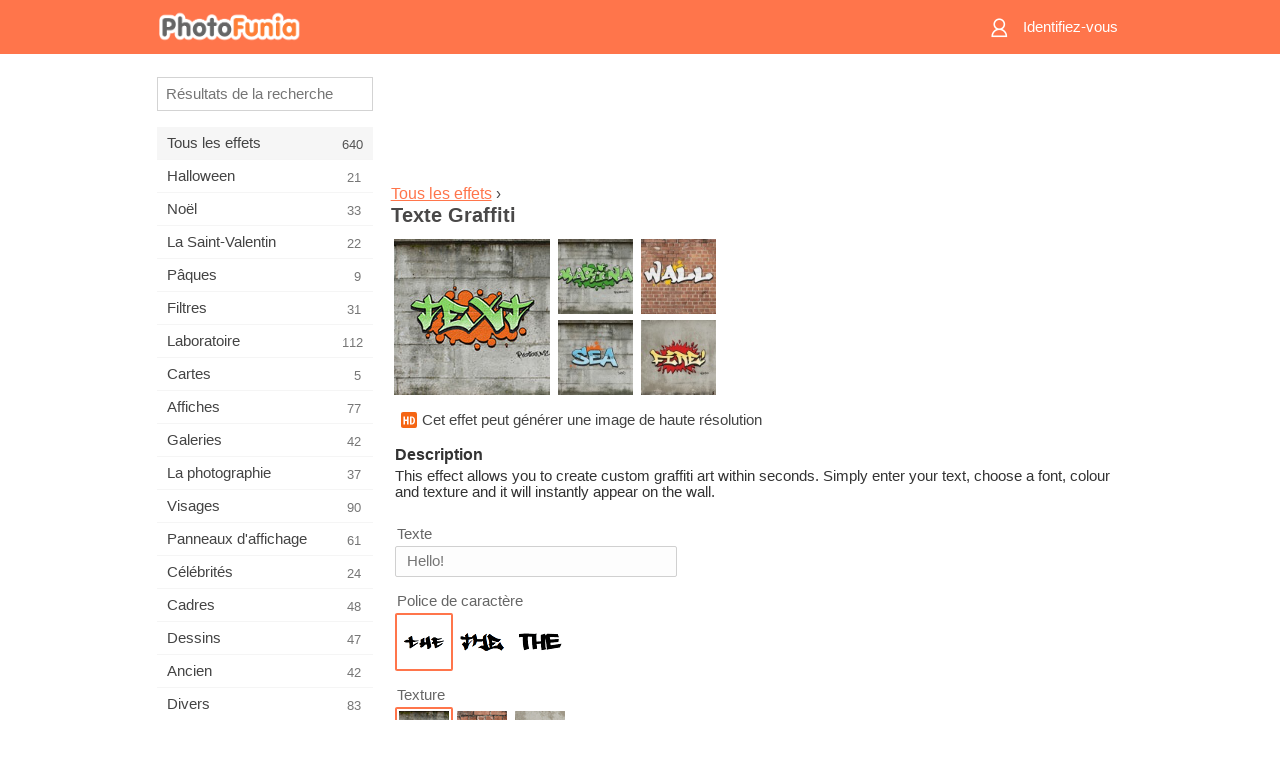

--- FILE ---
content_type: text/html; charset=UTF-8
request_url: https://m.photofunia.com/fr/effects/graffiti_text
body_size: 8296
content:
<!doctype html>
<html lang="fr" class="lang-fr ltr">

<head>
   <meta name="viewport" content="width=device-width, initial-scale=1.0, maximum-scale=1.0, user-scalable=no">
   <meta charset="UTF-8">

   <title>
  Texte Graffiti - PhotoFunia: Effets photo gratuits et éditeur de photos en ligne</title>

   <meta name="apple-mobile-web-app-capable" content="yes"/>
   <meta http-equiv="X-UA-Compatible" content="IE-edge,chrome=1"/>

   <link rel="canonical" href="https://photofunia.com/fr/effects/graffiti_text"/>

   <link rel="alternate" href="https://m.photofunia.com/effects/graffiti_text" hreflang="en" />         <link rel="alternate" href="https://m.photofunia.com/ru/effects/graffiti_text" hreflang="ru" />
                  <link rel="alternate" href="https://m.photofunia.com/es/effects/graffiti_text" hreflang="es" />
                  <link rel="alternate" href="https://m.photofunia.com/ar/effects/graffiti_text" hreflang="ar" />
                     <link rel="alternate" href="https://m.photofunia.com/hi/effects/graffiti_text" hreflang="hi" />
                  <link rel="alternate" href="https://m.photofunia.com/it/effects/graffiti_text" hreflang="it" />
                  <link rel="alternate" href="https://m.photofunia.com/de/effects/graffiti_text" hreflang="de" />
                  <link rel="alternate" href="https://m.photofunia.com/tr/effects/graffiti_text" hreflang="tr" />
                  <link rel="alternate" href="https://m.photofunia.com/cn/effects/graffiti_text" hreflang="zh-Hans" />
                  <link rel="alternate" href="https://m.photofunia.com/pt/effects/graffiti_text" hreflang="pt" />
                  <link rel="alternate" href="https://m.photofunia.com/jp/effects/graffiti_text" hreflang="ja" />
                  <link rel="alternate" href="https://m.photofunia.com/ko/effects/graffiti_text" hreflang="ko" />
                  <link rel="alternate" href="https://m.photofunia.com/id/effects/graffiti_text" hreflang="id" />
                  <link rel="alternate" href="https://m.photofunia.com/th/effects/graffiti_text" hreflang="th" />
                  <link rel="alternate" href="https://m.photofunia.com/pl/effects/graffiti_text" hreflang="pl" />
                  <link rel="alternate" href="https://m.photofunia.com/ua/effects/graffiti_text" hreflang="uk" />
                  
   <meta name="theme-color" content="#F67249">

   <link type="image/x-icon" href="https://cdn.photofunia.com/icons/favicon.ico" rel="icon">
   <link rel="shortcut icon" href="https://cdn.photofunia.com/icons/favicon.ico">

   <link rel="apple-touch-icon" sizes="57x57" href="https://cdn.photofunia.com/icons/apple-touch-icon-57x57.png">
   <link rel="apple-touch-icon" sizes="114x114" href="https://cdn.photofunia.com/icons/apple-touch-icon-114x114.png">
   <link rel="apple-touch-icon" sizes="72x72" href="https://cdn.photofunia.com/icons/apple-touch-icon-72x72.png">
   <link rel="apple-touch-icon" sizes="144x144" href="https://cdn.photofunia.com/icons/apple-touch-icon-144x144.png">
   <link rel="apple-touch-icon" sizes="60x60" href="https://cdn.photofunia.com/icons/apple-touch-icon-60x60.png">
   <link rel="apple-touch-icon" sizes="120x120" href="https://cdn.photofunia.com/icons/apple-touch-icon-120x120.png">
   <link rel="apple-touch-icon" sizes="76x76" href="https://cdn.photofunia.com/icons/apple-touch-icon-76x76.png">
   <link rel="apple-touch-icon" sizes="152x152" href="https://cdn.photofunia.com/icons/apple-touch-icon-152x152.png">
   <link rel="apple-touch-icon" sizes="180x180" href="https://cdn.photofunia.com/icons/apple-touch-icon-180x180.png">

   <link rel="icon" type="image/png" href="https://cdn.photofunia.com/icons/favicon-192x192.png" sizes="192x192">
   <link rel="icon" type="image/png" href="https://cdn.photofunia.com/icons/favicon-160x160.png" sizes="160x160">
   <link rel="icon" type="image/png" href="https://cdn.photofunia.com/icons/favicon-96x96.png" sizes="96x96">
   <link rel="icon" type="image/png" href="https://cdn.photofunia.com/icons/favicon-16x16.png" sizes="16x16">
   <link rel="icon" type="image/png" href="https://cdn.photofunia.com/icons/favicon-32x32.png" sizes="32x32">

   <meta name="msapplication-TileColor" content="#FC7D56">
   <meta name="msapplication-TileImage" content="https://cdn.photofunia.com/icons/mstile-144x144.png">
   <meta name="msapplication-config" content="https://cdn.photofunia.com/icons/browserconfig.xml">


   
                  
            
   <meta name="description" content="Dessinez des graffitis sur le mur" />
   <meta name="image" content="https://cdn.photofunia.com/effects/graffiti_text/icons/medium.jpg" />
   <meta name="keywords" content="mur, art, rue, texte, graffiti" />
   <meta name="author" content="" />
   <meta name="application-name" content="PhotoFunia" />
   <meta name="title" content="Texte Graffiti" />

   <!-- for Facebook -->
   <meta property="og:title" content="Texte Graffiti" />
   <meta property="og:type" content="article" />
   <meta property="og:image" content="https://cdn.photofunia.com/effects/graffiti_text/icons/medium.jpg" />
   <meta property="og:url" content="https://m.photofunia.com/fr/effects/graffiti_text" />
   <meta property="og:description" content="Dessinez des graffitis sur le mur" />

   <!-- for Twitter -->
   <meta name="twitter:card" content="summary" />
   <meta name="twitter:title" content="Texte Graffiti" />
   <meta name="twitter:description" content="Dessinez des graffitis sur le mur" />
   <meta name="twitter:image" content="https://cdn.photofunia.com/effects/graffiti_text/icons/medium.jpg" />

   <script type="application/ld+json">[
    {
        "@context": "http:\/\/schema.org",
        "@type": "ItemPage",
        "name": "Texte Graffiti",
        "text": "This effect allows you to create custom graffiti art within seconds. Simply enter your text, choose a font, colour and texture and it will instantly appear on the wall.",
        "description": "Dessinez des graffitis sur le mur",
        "keywords": "mur, art, rue, texte, graffiti",
        "isFamilyFriendly": true,
        "isAccessibleForFree": true,
        "inLanguage": "fr",
        "dateModified": "2020-05-05",
        "dateCreated": "2013-09-13",
        "image": [
            {
                "@type": "ImageObject",
                "width": 600,
                "height": 600,
                "name": "Effet photo Texte Graffiti",
                "url": "https:\/\/cdn.photofunia.com\/effects\/graffiti_text\/icons\/huge.jpg"
            },
            {
                "@type": "ImageObject",
                "width": 300,
                "height": 300,
                "name": "Effet photo Texte Graffiti",
                "url": "https:\/\/cdn.photofunia.com\/effects\/graffiti_text\/icons\/large.jpg"
            },
            {
                "@type": "ImageObject",
                "width": 250,
                "height": 250,
                "name": "Effet photo Texte Graffiti",
                "url": "https:\/\/cdn.photofunia.com\/effects\/graffiti_text\/icons\/medium.jpg"
            },
            {
                "@type": "ImageObject",
                "width": 156,
                "height": 156,
                "name": "Effet photo Texte Graffiti",
                "url": "https:\/\/cdn.photofunia.com\/effects\/graffiti_text\/icons\/regular.jpg"
            },
            {
                "@type": "ImageObject",
                "width": 78,
                "height": 78,
                "name": "Effet photo Texte Graffiti",
                "url": "https:\/\/cdn.photofunia.com\/effects\/graffiti_text\/icons\/small.jpg"
            }
        ],
        "workExample": [
            {
                "@type": "ImageObject",
                "width": 700,
                "height": 510,
                "name": "Effet photo Texte Graffiti",
                "url": "https:\/\/cdn.photofunia.com\/effects\/graffiti_text\/examples\/1vz95ww_o.jpg"
            },
            {
                "@type": "ImageObject",
                "width": 700,
                "height": 510,
                "name": "Effet photo Texte Graffiti",
                "url": "https:\/\/cdn.photofunia.com\/effects\/graffiti_text\/examples\/1at45ad_o.jpg"
            },
            {
                "@type": "ImageObject",
                "width": 700,
                "height": 510,
                "name": "Effet photo Texte Graffiti",
                "url": "https:\/\/cdn.photofunia.com\/effects\/graffiti_text\/examples\/2doai4_o.jpg"
            },
            {
                "@type": "ImageObject",
                "width": 700,
                "height": 510,
                "name": "Effet photo Texte Graffiti",
                "url": "https:\/\/cdn.photofunia.com\/effects\/graffiti_text\/examples\/1ow9cx8_o.jpg"
            }
        ]
    },
    {
        "@context": "http:\/\/schema.org",
        "@type": "WebSite",
        "name": "PhotoFunia",
        "url": "https:\/\/m.photofunia.com",
        "image": "https:\/\/cdn.photofunia.com\/icons\/favicon-192x192.png",
        "potentialAction": {
            "@type": "SearchAction",
            "target": "https:\/\/m.photofunia.com\/fr\/search?q={search_term_string}",
            "query-input": "required name=search_term_string"
        },
        "sameAs": [
            "https:\/\/www.facebook.com\/photofunia.en",
            "http:\/\/instagram.com\/photofunia_app",
            "https:\/\/twitter.com\/photofunia",
            "https:\/\/plus.google.com\/+photofunia",
            "http:\/\/vk.com\/photofunia"
        ]
    }
]</script>
   <link href="https://cdn.photofunia.com/mobile/build/build.309.css" type="text/css" rel="stylesheet">   </head>

<body ontouchstart="" >
   <div id="head" class="header">
      <div class="header-content">
         <div class="header-menu-cell -cell">
            <div class="header-menu-button -link">
               <span class="sprite-icon menu"></span>
            </div>
         </div>

         <a href="/fr/" class="header-logo -cell">
            <h1>PhotoFunia</h1>
         </a>

         <div class="header-profile -cell">
                           <a href="/fr/signin" class="header-profile-link -link">
                  <span class="header-profile-icon">
                     <span class="sprite-icon signin"></span>
                  </span>
                  <span class="header-profile-title">Identifiez-vous</span>
               </a>
                     </div>
      </div>
   </div>

   <div id="container">
      <div id="menu">
   <div class="menu-header">
      <div class="menu-header-button js-menu-toggle">
         <div class="sprite-icon close"></div>
      </div>
   </div>
   <div class="menu-container">
      <div class="menu-search">
         <form action="/fr/search">
            <input type="text" name="q" placeholder="Résultats de la recherche"
                    required=""/>
            <div class="font-icon search"></div>
         </form>
      </div>
      <div class="menu-list">
         <ul class="list-menu-container list-effects" itemscope itemtype="http://schema.org/SiteNavigationElement">
            
                           <li class="active">
                  <a href="/fr/categories/all_effects" itemprop="url" title="PhotoFunia est un site de retouche photo gratuit de premier plan regorgeant d'une immense bibliothèque d'effets d'éditeur d'image et de filtres photo. Modifier des photos avec l'éditeur de photos en ligne.">
                     <meta itemprop="description" content="PhotoFunia est un site de retouche photo gratuit de premier plan regorgeant d&#039;une immense bibliothèque d&#039;effets d&#039;éditeur d&#039;image et de filtres photo. Modifier des photos avec l&#039;éditeur de photos en ligne.">
                     <span itemprop="name">Tous les effets</span>

                     <span class="label-total">640</span>
                                       </a>
               </li>
                           <li >
                  <a href="/fr/categories/halloween" itemprop="url" title="Créez des images d'Halloween amusantes gratuitement en ligne en quelques secondes. Choisissez parmi une collection d'effets photo d'Halloween en ligne, y compris du texte et des images.">
                     <meta itemprop="description" content="Créez des images d&#039;Halloween amusantes gratuitement en ligne en quelques secondes. Choisissez parmi une collection d&#039;effets photo d&#039;Halloween en ligne, y compris du texte et des images.">
                     <span itemprop="name">Halloween</span>

                     <span class="label-total">21</span>
                                       </a>
               </li>
                           <li >
                  <a href="/fr/categories/christmas" itemprop="url" title="Créez gratuitement une carte photo de Noël et des cartes de bonne année à partir de modèles et d'effets existants avec notre outil en ligne. Les cartes de Noël et du Nouvel An se font facilement.">
                     <meta itemprop="description" content="Créez gratuitement une carte photo de Noël et des cartes de bonne année à partir de modèles et d&#039;effets existants avec notre outil en ligne. Les cartes de Noël et du Nouvel An se font facilement.">
                     <span itemprop="name">Noël</span>

                     <span class="label-total">33</span>
                                       </a>
               </li>
                           <li >
                  <a href="/fr/categories/valentines_day" itemprop="url" title="Créez gratuitement des cartes postales et des cadres photo de la Saint-Valentin avec des effets photo de la Saint-Valentin en ligne avec notre éditeur romantique à partager avec votre bien-aimé.">
                     <meta itemprop="description" content="Créez gratuitement des cartes postales et des cadres photo de la Saint-Valentin avec des effets photo de la Saint-Valentin en ligne avec notre éditeur romantique à partager avec votre bien-aimé.">
                     <span itemprop="name">La Saint-Valentin</span>

                     <span class="label-total">22</span>
                                       </a>
               </li>
                           <li >
                  <a href="/fr/categories/easter" itemprop="url" title="">
                     <meta itemprop="description" content="">
                     <span itemprop="name">Pâques</span>

                     <span class="label-total">9</span>
                                       </a>
               </li>
                           <li >
                  <a href="/fr/categories/filters" itemprop="url" title="La catégorie filtres propose un éditeur de filtres photo en ligne gratuit pour créer sans effort des collages d'images uniques et professionnels à partager avec vos amis et votre famille.">
                     <meta itemprop="description" content="La catégorie filtres propose un éditeur de filtres photo en ligne gratuit pour créer sans effort des collages d&#039;images uniques et professionnels à partager avec vos amis et votre famille.">
                     <span itemprop="name">Filtres</span>

                     <span class="label-total">31</span>
                                       </a>
               </li>
                           <li >
                  <a href="/fr/categories/lab" itemprop="url" title="La catégorie laboratoire est l'endroit où de nombreuses expériences de retouche photo amusantes ont lieu en ligne. Appliquez des effets d'image professionnels avec notre éditeur d'images drôle gratuit.">
                     <meta itemprop="description" content="La catégorie laboratoire est l&#039;endroit où de nombreuses expériences de retouche photo amusantes ont lieu en ligne. Appliquez des effets d&#039;image professionnels avec notre éditeur d&#039;images drôle gratuit.">
                     <span itemprop="name">Laboratoire</span>

                     <span class="label-total">112</span>
                                       </a>
               </li>
                           <li >
                  <a href="/fr/categories/cards" itemprop="url" title="Concevez des cartes de voeux photo personnalisées et personnalisées gratuites à l'aide de notre outil en ligne. Ces vacances font une carte en ligne à partager avec vos amis et votre famille.">
                     <meta itemprop="description" content="Concevez des cartes de voeux photo personnalisées et personnalisées gratuites à l&#039;aide de notre outil en ligne. Ces vacances font une carte en ligne à partager avec vos amis et votre famille.">
                     <span itemprop="name">Cartes</span>

                     <span class="label-total">5</span>
                                       </a>
               </li>
                           <li >
                  <a href="/fr/categories/posters" itemprop="url" title="Créez une affiche photo à partir d'une photo simplement en téléchargeant votre photo et en choisissant l'affiche. Créer une affiche ne pourrait pas être plus simple avec notre éditeur gratuit en ligne.">
                     <meta itemprop="description" content="Créez une affiche photo à partir d&#039;une photo simplement en téléchargeant votre photo et en choisissant l&#039;affiche. Créer une affiche ne pourrait pas être plus simple avec notre éditeur gratuit en ligne.">
                     <span itemprop="name">Affiches</span>

                     <span class="label-total">77</span>
                                       </a>
               </li>
                           <li >
                  <a href="/fr/categories/galleries" itemprop="url" title="Créez gratuitement un chef-d'œuvre à partir d'affiches murales avec l'éditeur de photos en ligne. Utilisez notre photo en ligne pour créer des affiches et créez vos œuvres d'art dans le cadre d'une exposition.">
                     <meta itemprop="description" content="Créez gratuitement un chef-d&#039;œuvre à partir d&#039;affiches murales avec l&#039;éditeur de photos en ligne. Utilisez notre photo en ligne pour créer des affiches et créez vos œuvres d&#039;art dans le cadre d&#039;une exposition.">
                     <span itemprop="name">Galeries</span>

                     <span class="label-total">42</span>
                                       </a>
               </li>
                           <li >
                  <a href="/fr/categories/photography" itemprop="url" title="Ajoutez à votre collection d'albums familiaux votre propre montage photo en ligne et éditez votre photo aujourd'hui en ajoutant un ou deux effets à votre montage photo gratuit.">
                     <meta itemprop="description" content="Ajoutez à votre collection d&#039;albums familiaux votre propre montage photo en ligne et éditez votre photo aujourd&#039;hui en ajoutant un ou deux effets à votre montage photo gratuit.">
                     <span itemprop="name">La photographie</span>

                     <span class="label-total">37</span>
                                       </a>
               </li>
                           <li >
                  <a href="/fr/categories/faces" itemprop="url" title="Créez une photo amusante en utilisant un effet de visage en ligne avec notre éditeur gratuit en quelques secondes. Maintenant, vous pouvez mettre votre photo drôle et la partager avec vos amis.">
                     <meta itemprop="description" content="Créez une photo amusante en utilisant un effet de visage en ligne avec notre éditeur gratuit en quelques secondes. Maintenant, vous pouvez mettre votre photo drôle et la partager avec vos amis.">
                     <span itemprop="name">Visages</span>

                     <span class="label-total">90</span>
                                       </a>
               </li>
                           <li >
                  <a href="/fr/categories/billboards" itemprop="url" title="Utilisez l'éditeur de photos de panneaux d'affichage et mettez votre photo sur un panneau d'affichage gratuit en ligne. Choisissez votre effet de panneau d'affichage et en quelques secondes votre image sera là-dessus.">
                     <meta itemprop="description" content="Utilisez l&#039;éditeur de photos de panneaux d&#039;affichage et mettez votre photo sur un panneau d&#039;affichage gratuit en ligne. Choisissez votre effet de panneau d&#039;affichage et en quelques secondes votre image sera là-dessus.">
                     <span itemprop="name">Panneaux d'affichage</span>

                     <span class="label-total">61</span>
                                       </a>
               </li>
                           <li >
                  <a href="/fr/categories/celebrities" itemprop="url" title="Obtenez un avant-goût des projecteurs en éditant une photo avec une célébrité avec un outil en ligne gratuit. Modifiez la photo avec une célébrité et devenez célèbre en la partageant avec tout le monde!">
                     <meta itemprop="description" content="Obtenez un avant-goût des projecteurs en éditant une photo avec une célébrité avec un outil en ligne gratuit. Modifiez la photo avec une célébrité et devenez célèbre en la partageant avec tout le monde!">
                     <span itemprop="name">Célébrités</span>

                     <span class="label-total">24</span>
                                       </a>
               </li>
                           <li >
                  <a href="/fr/categories/frames" itemprop="url" title="Utilisez notre éditeur de cadres photo pour créer des cadres personnalisés pour vos photos. Modifiez des photos en ligne avec l'outil gratuit de cadres photo et commencez à cadrer vos photos.">
                     <meta itemprop="description" content="Utilisez notre éditeur de cadres photo pour créer des cadres personnalisés pour vos photos. Modifiez des photos en ligne avec l&#039;outil gratuit de cadres photo et commencez à cadrer vos photos.">
                     <span itemprop="name">Cadres</span>

                     <span class="label-total">48</span>
                                       </a>
               </li>
                           <li >
                  <a href="/fr/categories/drawings" itemprop="url" title="Transformez l'image en dessin avec notre éditeur d'images en ligne gratuit. Dans la catégorie Dessins, vous pouvez convertir votre photo en art en appliquant l'effet de votre choix.">
                     <meta itemprop="description" content="Transformez l&#039;image en dessin avec notre éditeur d&#039;images en ligne gratuit. Dans la catégorie Dessins, vous pouvez convertir votre photo en art en appliquant l&#039;effet de votre choix.">
                     <span itemprop="name">Dessins</span>

                     <span class="label-total">47</span>
                                       </a>
               </li>
                           <li >
                  <a href="/fr/categories/vintage" itemprop="url" title="Essayez la photographie vintage avec l'éditeur de photos vintage en ligne gratuit. Créez de vieilles cartes, appliquez un filtre rétro ou des cadres photo vintage aux images.">
                     <meta itemprop="description" content="Essayez la photographie vintage avec l&#039;éditeur de photos vintage en ligne gratuit. Créez de vieilles cartes, appliquez un filtre rétro ou des cadres photo vintage aux images.">
                     <span itemprop="name">Ancien</span>

                     <span class="label-total">42</span>
                                       </a>
               </li>
                           <li >
                  <a href="/fr/categories/misc" itemprop="url" title="Sélectionnez l'un des divers effets photo de la catégorie Divers et créez une image amusante unique. Choisissez parmi de nombreux filtres photo divers de l'éditeur en ligne gratuit.">
                     <meta itemprop="description" content="Sélectionnez l&#039;un des divers effets photo de la catégorie Divers et créez une image amusante unique. Choisissez parmi de nombreux filtres photo divers de l&#039;éditeur en ligne gratuit.">
                     <span itemprop="name">Divers</span>

                     <span class="label-total">83</span>
                                       </a>
               </li>
                           <li >
                  <a href="/fr/categories/magazines" itemprop="url" title="Utilisez notre éditeur de couverture de magazine en ligne gratuit pour créer des couvertures de magazine personnalisées afin d'adorer les pages de couverture des magazines sur papier glacé les plus célèbres au monde.">
                     <meta itemprop="description" content="Utilisez notre éditeur de couverture de magazine en ligne gratuit pour créer des couvertures de magazine personnalisées afin d&#039;adorer les pages de couverture des magazines sur papier glacé les plus célèbres au monde.">
                     <span itemprop="name">Les magazines</span>

                     <span class="label-total">18</span>
                                       </a>
               </li>
                           <li >
                  <a href="/fr/categories/professions" itemprop="url" title="Téléchargez votre photo et appliquez des effets photo amusants pour changer votre profession gratuitement en ligne en quelques clics, en utilisant les effets de notre éditeur de photos de professions.">
                     <meta itemprop="description" content="Téléchargez votre photo et appliquez des effets photo amusants pour changer votre profession gratuitement en ligne en quelques clics, en utilisant les effets de notre éditeur de photos de professions.">
                     <span itemprop="name">Les professions</span>

                     <span class="label-total">25</span>
                                       </a>
               </li>
                           <li >
                  <a href="/fr/categories/movies" itemprop="url" title="L'outil en ligne gratuit propose une retouche photo avec des acteurs pour des photos de votre choix sur le thème du film. Créez des images avec l'effet d'acteurs d'Hollywood ou de Bollywood.">
                     <meta itemprop="description" content="L&#039;outil en ligne gratuit propose une retouche photo avec des acteurs pour des photos de votre choix sur le thème du film. Créez des images avec l&#039;effet d&#039;acteurs d&#039;Hollywood ou de Bollywood.">
                     <span itemprop="name">Films</span>

                     <span class="label-total">20</span>
                                       </a>
               </li>
                           <li >
                  <a href="/fr/categories/tv" itemprop="url" title="Utilisez notre outil d'effet photo en ligne gratuit pour créer une image TV avec vous dessus. Modifiez votre propre image pour qu'elle apparaisse dans une émission de télévision de l'autre côté du téléviseur.">
                     <meta itemprop="description" content="Utilisez notre outil d&#039;effet photo en ligne gratuit pour créer une image TV avec vous dessus. Modifiez votre propre image pour qu&#039;elle apparaisse dans une émission de télévision de l&#039;autre côté du téléviseur.">
                     <span itemprop="name">La télé</span>

                     <span class="label-total">9</span>
                                       </a>
               </li>
                           <li >
                  <a href="/fr/categories/books" itemprop="url" title="Créez votre propre couverture de livre avec votre photo dessus, en ligne en utilisant notre éditeur de photos gratuit. Téléchargez simplement votre photo et choisissez un effet photo de livre à appliquer.">
                     <meta itemprop="description" content="Créez votre propre couverture de livre avec votre photo dessus, en ligne en utilisant notre éditeur de photos gratuit. Téléchargez simplement votre photo et choisissez un effet photo de livre à appliquer.">
                     <span itemprop="name">Livres</span>

                     <span class="label-total">15</span>
                                       </a>
               </li>
                     </ul>
      </div>
   </div>
</div>

      <div id="content">
         
   <div class="content-container" id="effect">
   <div class="advert-container adsense effect-top"><ins class="adsbygoogle advert"
         data-ad-client="ca-pub-5896353906608024"
         data-ad-slot="5949562512"></ins>
         <script>(adsbygoogle = window.adsbygoogle || []).push({});</script></div>
   
   <div class="breadcrumb-container">
      <div class="breadcrumb-subheader">
         <a href="/fr/categories/all_effects">
            Tous les effets</a> ›
      </div>
      <div class="breadcrumb-header">
         <h2 itemprop="name">Texte Graffiti</h2>
               </div>
   </div>

   <div class="images-container">
      <div class="image-preview">
         <a href="/fr/categories/all_effects/graffiti_text/examples"><!--
          --><img src="https://cdn.photofunia.com/effects/graffiti_text/icons/regular.jpg" title="Texte Graffiti" itemprop="contentUrl"><!--
      --></a>
      </div>
      <div class="images-example-container">
         <!--
            --><div class="image-example "><!--
               --><a href="/fr/categories/all_effects/graffiti_text/examples#1"><!--
                  --><img src="https://cdn.photofunia.com/effects/graffiti_text/examples/1vz95ww_r.jpg"><!--
               --></a><!--
            --></div><!--
         --><!--
            --><div class="image-example "><!--
               --><a href="/fr/categories/all_effects/graffiti_text/examples#2"><!--
                  --><img src="https://cdn.photofunia.com/effects/graffiti_text/examples/1at45ad_r.jpg"><!--
               --></a><!--
            --></div><!--
         --><!--
            --><div class="image-example "><!--
               --><a href="/fr/categories/all_effects/graffiti_text/examples#3"><!--
                  --><img src="https://cdn.photofunia.com/effects/graffiti_text/examples/2doai4_r.jpg"><!--
               --></a><!--
            --></div><!--
         --><!--
            --><div class="image-example last"><!--
               --><a href="/fr/categories/all_effects/graffiti_text/examples#4"><!--
                  --><img src="https://cdn.photofunia.com/effects/graffiti_text/examples/1ow9cx8_r.jpg"><!--
               --></a><!--
            --></div><!--
         -->      </div>
   </div>

         <div class="labels-collection">
                     <div class="label-container">
               <span class="label hd"></span>
               <span class="desc">Cet effet peut générer une image de haute résolution</span>
            </div>
               </div>
   
         <h3>Description</h3>
      <div class="description-container">
         <div class="description" itemprop="description">
            This effect allows you to create custom graffiti art within seconds. Simply enter your text, choose a font, colour and texture and it will instantly appear on the wall.         </div>
         <div class="description-more">
            <div class="description-more-shadow"></div>
            <span class="description-more-button">Lire la suite »</span>
         </div>
      </div>
   
   <div class="divider"></div>

   <form class="effect-form js-effect-form"
         action="/fr/categories/all_effects/graffiti_text?server=1"
         enctype="multipart/form-data" method="POST">
      
                     <div class="field text-field">
                                 <h4>Texte</h4>
               
               <input type="text" name="text"
                   maxlength="14"                       
                      placeholder="Hello!"/>
            </div>


               
                     <div class="field imagelist-field">
                                 <h4>Police de caractère</h4>
               
               <div class="imagelist-collection">

                  <!-- hidden input for imagelist field value-->
                  <input type="hidden" name="font" value="whoa">

                  <!--
                     --><div class="image active"
                          data-value="whoa"><!--
                        --><img src="https://cdn.photofunia.com/effects/graffiti_text/resources/bzh6e8.png"><!--
                     --></div><!--
                  --><!--
                     --><div class="image "
                          data-value="Searfont"><!--
                        --><img src="https://cdn.photofunia.com/effects/graffiti_text/resources/telk2j.png"><!--
                     --></div><!--
                  --><!--
                     --><div class="image "
                          data-value="phillysansps"><!--
                        --><img src="https://cdn.photofunia.com/effects/graffiti_text/resources/h30p3w.png"><!--
                     --></div><!--
                  -->
               </div>
            </div>


               
                     <div class="field imagelist-field">
                                 <h4>Texture</h4>
               
               <div class="imagelist-collection">

                  <!-- hidden input for imagelist field value-->
                  <input type="hidden" name="texture" value="1">

                  <!--
                     --><div class="image active"
                          data-value="1"><!--
                        --><img src="https://cdn.photofunia.com/effects/graffiti_text/resources/v0rvyi.png"><!--
                     --></div><!--
                  --><!--
                     --><div class="image "
                          data-value="2"><!--
                        --><img src="https://cdn.photofunia.com/effects/graffiti_text/resources/bs8aec.png"><!--
                     --></div><!--
                  --><!--
                     --><div class="image "
                          data-value="3"><!--
                        --><img src="https://cdn.photofunia.com/effects/graffiti_text/resources/13rmfu3.png"><!--
                     --></div><!--
                  -->
               </div>
            </div>


               
                     <div class="field imagelist-field">
                                 <h4>Couleur du texte</h4>
               
               <div class="imagelist-collection">

                  <!-- hidden input for imagelist field value-->
                  <input type="hidden" name="textcolour" value="85d860">

                  <!--
                     --><div class="image "
                          data-value="eeeeee"><!--
                        --><img src="https://cdn.photofunia.com/effects/graffiti_text/resources/1keh3jw.png"><!--
                     --></div><!--
                  --><!--
                     --><div class="image "
                          data-value="ffe26d"><!--
                        --><img src="https://cdn.photofunia.com/effects/graffiti_text/resources/6oaq8f.png"><!--
                     --></div><!--
                  --><!--
                     --><div class="image active"
                          data-value="85d860"><!--
                        --><img src="https://cdn.photofunia.com/effects/graffiti_text/resources/j6n8k3.png"><!--
                     --></div><!--
                  --><!--
                     --><div class="image "
                          data-value="69c8eb"><!--
                        --><img src="https://cdn.photofunia.com/effects/graffiti_text/resources/1bevz8z.png"><!--
                     --></div><!--
                  --><!--
                     --><div class="image "
                          data-value="feb6e0"><!--
                        --><img src="https://cdn.photofunia.com/effects/graffiti_text/resources/10bn4i.png"><!--
                     --></div><!--
                  -->
               </div>
            </div>


               
                     <div class="field imagelist-field">
                                 <h4>Ornement de texte</h4>
               
               <div class="imagelist-collection">

                  <!-- hidden input for imagelist field value-->
                  <input type="hidden" name="text_ornament" value="gradient">

                  <!--
                     --><div class="image "
                          data-value="none"><!--
                        --><img src="https://cdn.photofunia.com/effects/graffiti_text/resources/1ifmstm.png"><!--
                     --></div><!--
                  --><!--
                     --><div class="image "
                          data-value="clouds"><!--
                        --><img src="https://cdn.photofunia.com/effects/graffiti_text/resources/1xw8vh3.png"><!--
                     --></div><!--
                  --><!--
                     --><div class="image "
                          data-value="flowers"><!--
                        --><img src="https://cdn.photofunia.com/effects/graffiti_text/resources/1jxx1ao.png"><!--
                     --></div><!--
                  --><!--
                     --><div class="image active"
                          data-value="gradient"><!--
                        --><img src="https://cdn.photofunia.com/effects/graffiti_text/resources/1jzanet.png"><!--
                     --></div><!--
                  -->
               </div>
            </div>


               
                     <div class="field imagelist-field">
                                 <h4>Contexte</h4>
               
               <div class="imagelist-collection">

                  <!-- hidden input for imagelist field value-->
                  <input type="hidden" name="bcg" value="cloud">

                  <!--
                     --><div class="image "
                          data-value="none"><!--
                        --><img src="https://cdn.photofunia.com/effects/graffiti_text/resources/1ifmstm.png"><!--
                     --></div><!--
                  --><!--
                     --><div class="image active"
                          data-value="cloud"><!--
                        --><img src="https://cdn.photofunia.com/effects/graffiti_text/resources/1h3u6d8.png"><!--
                     --></div><!--
                  --><!--
                     --><div class="image "
                          data-value="splash"><!--
                        --><img src="https://cdn.photofunia.com/effects/graffiti_text/resources/13vswg6.png"><!--
                     --></div><!--
                  --><!--
                     --><div class="image "
                          data-value="burst"><!--
                        --><img src="https://cdn.photofunia.com/effects/graffiti_text/resources/1k7bdbn.png"><!--
                     --></div><!--
                  -->
               </div>
            </div>


               
                     <div class="field imagelist-field">
                                 <h4>La couleur de fond</h4>
               
               <div class="imagelist-collection">

                  <!-- hidden input for imagelist field value-->
                  <input type="hidden" name="bcg_colour" value="ec6416">

                  <!--
                     --><div class="image "
                          data-value="f9c40b"><!--
                        --><img src="https://cdn.photofunia.com/effects/graffiti_text/resources/3gt6lh.png"><!--
                     --></div><!--
                  --><!--
                     --><div class="image "
                          data-value="369a25"><!--
                        --><img src="https://cdn.photofunia.com/effects/graffiti_text/resources/15i1wtr.png"><!--
                     --></div><!--
                  --><!--
                     --><div class="image "
                          data-value="2356cb"><!--
                        --><img src="https://cdn.photofunia.com/effects/graffiti_text/resources/1rvbtwb.png"><!--
                     --></div><!--
                  --><!--
                     --><div class="image "
                          data-value="a227ca"><!--
                        --><img src="https://cdn.photofunia.com/effects/graffiti_text/resources/9nxhrt.png"><!--
                     --></div><!--
                  --><!--
                     --><div class="image "
                          data-value="d92020"><!--
                        --><img src="https://cdn.photofunia.com/effects/graffiti_text/resources/1kg03w.png"><!--
                     --></div><!--
                  --><!--
                     --><div class="image active"
                          data-value="ec6416"><!--
                        --><img src="https://cdn.photofunia.com/effects/graffiti_text/resources/1bw058x.png"><!--
                     --></div><!--
                  --><!--
                     --><div class="image "
                          data-value="222222"><!--
                        --><img src="https://cdn.photofunia.com/effects/graffiti_text/resources/1o9yzdn.png"><!--
                     --></div><!--
                  -->
               </div>
            </div>


               
                     <div class="field text-field">
                                 <h4>Signature</h4>
               
               <input type="text" name="signature"
                   maxlength="15"                       
                      placeholder="PhotoFunia"/>
            </div>


               
      <div class="button-container">
         <button class="button button-submit"
                 data-init-text="GO"
                 data-load-text="Une seconde...">GO</button>
      </div>
   </form>

   <div class="advert-container adsense effect-bottom"><ins class="adsbygoogle advert"
         data-ad-client="ca-pub-5896353906608024"
         data-ad-slot="4214814911"></ins>
         <script>(adsbygoogle = window.adsbygoogle || []).push({});</script></div>
   <h3>Partager l'effet</h3>
   <div class="sharing-container">
      <div class="social-icons">
                                    <a data-network="facebook">
                  <img src="https://cdn.photofunia.com/mobile/images/socials/facebook.png">
               </a>
                           <a data-network="twitter">
                  <img src="https://cdn.photofunia.com/mobile/images/socials/twitter.png">
               </a>
                           <a data-network="vk">
                  <img src="https://cdn.photofunia.com/mobile/images/socials/vk.png">
               </a>
                           <a data-network="pinterest">
                  <img src="https://cdn.photofunia.com/mobile/images/socials/pinterest.png">
               </a>
                           </div>
   </div>

         <h3>Vous aimerez peut-être aussi</h3>

      <ul class="effects-list">
         

   
   
   <li>
               <a class="effect " itemscope itemtype="http://schema.org/ItemPage" itemprop="url" title="Effet Peinture murale noir et blanc" href="/fr/categories/all_effects/black-and-white-mural">
               <img src="https://cdn.photofunia.com/effects/black-and-white-mural/icons/small.jpg" alt="Peinture murale noir et blanc">

   <meta itemprop="image" content="https://cdn.photofunia.com/effects/black-and-white-mural/icons/small.jpg" />
   <meta itemprop="inLanguage" content="fr" />

   <span class="effect-link">
      <span class="name" itemprop="name">
         Peinture murale noir et blanc      </span>

      <span class="description" itemprop="description">Transformez votre photo en graffiti noir et blanc</span>
   </span>
         </a>

         </li>
   
   
   <li>
               <a class="effect " itemscope itemtype="http://schema.org/ItemPage" itemprop="url" title="Effet Mur jaune" href="/fr/categories/all_effects/yellow_wall">
               <img src="https://cdn.photofunia.com/effects/yellow_wall/icons/small.jpg" alt="Mur jaune">

   <meta itemprop="image" content="https://cdn.photofunia.com/effects/yellow_wall/icons/small.jpg" />
   <meta itemprop="inLanguage" content="fr" />

   <span class="effect-link">
      <span class="name" itemprop="name">
         Mur jaune      </span>

      <span class="description" itemprop="description">Votre photo en graffiti</span>
   </span>
         </a>

         </li>
   
   
   <li>
               <a class="effect " itemscope itemtype="http://schema.org/ItemPage" itemprop="url" title="Effet Cercle de graffiti sur le mur" href="/fr/categories/all_effects/graffiti-circle-on-the-wall">
               <img src="https://cdn.photofunia.com/effects/graffiti-circle-on-the-wall/icons/small.jpg" alt="Cercle de graffiti sur le mur">

   <meta itemprop="image" content="https://cdn.photofunia.com/effects/graffiti-circle-on-the-wall/icons/small.jpg" />
   <meta itemprop="inLanguage" content="fr" />

   <span class="effect-link">
      <span class="name" itemprop="name">
         Cercle de graffiti sur le mur      </span>

      <span class="description" itemprop="description">Ajoutez votre photo à une toile ronde sur graffiti pour une ambiance urbaine créative</span>
   </span>
         </a>

         </li>
   
   
   <li>
               <a class="effect " itemscope itemtype="http://schema.org/ItemPage" itemprop="url" title="Effet L'art sur le mur de briques" href="/fr/categories/all_effects/art-on-the-brick-wall">
               <img src="https://cdn.photofunia.com/effects/art-on-the-brick-wall/icons/small.jpg" alt="L'art sur le mur de briques">

   <meta itemprop="image" content="https://cdn.photofunia.com/effects/art-on-the-brick-wall/icons/small.jpg" />
   <meta itemprop="inLanguage" content="fr" />

   <span class="effect-link">
      <span class="name" itemprop="name">
         L'art sur le mur de briques      </span>

      <span class="description" itemprop="description">Transformez votre image en art de rue sur un mur de briques</span>
   </span>
         </a>

         </li>
   
   
   <li>
               <a class="effect " itemscope itemtype="http://schema.org/ItemPage" itemprop="url" title="Effet Papier peint" href="/fr/categories/all_effects/wall-mural">
               <img src="https://cdn.photofunia.com/effects/wall-mural/icons/small.jpg" alt="Papier peint">

   <meta itemprop="image" content="https://cdn.photofunia.com/effects/wall-mural/icons/small.jpg" />
   <meta itemprop="inLanguage" content="fr" />

   <span class="effect-link">
      <span class="name" itemprop="name">
         Papier peint      </span>

      <span class="description" itemprop="description">Décorez un mur de bâtiment avec votre propre peinture murale personnalisée</span>
   </span>
         </a>

         </li>
   
   
   <li>
               <a class="effect " itemscope itemtype="http://schema.org/ItemPage" itemprop="url" title="Effet Mur d'affiches" href="/fr/categories/all_effects/poster-wall">
               <img src="https://cdn.photofunia.com/effects/poster-wall/icons/small.jpg" alt="Mur d'affiches">

   <meta itemprop="image" content="https://cdn.photofunia.com/effects/poster-wall/icons/small.jpg" />
   <meta itemprop="inLanguage" content="fr" />

   <span class="effect-link">
      <span class="name" itemprop="name">
         Mur d'affiches      </span>

      <span class="description" itemprop="description">Demandez à un artiste de rue de peindre deux affiches de votre choix sur un mur d'affiches</span>
   </span>
         </a>

         </li>
   
                        <li>
            <a class="effect effect-native-advert">
               <ins class="adsbygoogle advert"
           data-ad-format="fluid"
           data-ad-layout-key="-ho-4+1c-6a+9s"
           data-ad-client="ca-pub-5896353906608024"
           data-ad-slot="8620985738"></ins>
      <script>(adsbygoogle = window.adsbygoogle || []).push({});</script>            </a>
         </li>
         
   <li>
               <a class="effect " itemscope itemtype="http://schema.org/ItemPage" itemprop="url" title="Effet Pisa Street" href="/fr/categories/all_effects/pisa_street">
               <img src="https://cdn.photofunia.com/effects/pisa_street/icons/small.jpg" alt="Pisa Street">

   <meta itemprop="image" content="https://cdn.photofunia.com/effects/pisa_street/icons/small.jpg" />
   <meta itemprop="inLanguage" content="fr" />

   <span class="effect-link">
      <span class="name" itemprop="name">
         Pisa Street      </span>

      <span class="description" itemprop="description">Votre photo dans les rues de Pise</span>
   </span>
         </a>

         </li>
   
   
   <li>
               <a class="effect " itemscope itemtype="http://schema.org/ItemPage" itemprop="url" title="Effet Mur rouge" href="/fr/categories/all_effects/red-wall">
               <img src="https://cdn.photofunia.com/effects/red-wall/icons/small.jpg" alt="Mur rouge">

   <meta itemprop="image" content="https://cdn.photofunia.com/effects/red-wall/icons/small.jpg" />
   <meta itemprop="inLanguage" content="fr" />

   <span class="effect-link">
      <span class="name" itemprop="name">
         Mur rouge      </span>

      <span class="description" itemprop="description">Créez une peinture à partir de votre photo sur un mur rouge d'une maison</span>
   </span>
         </a>

         </li>
      </ul>
   </div>

         <div id="footer" class="clear">
   <ul class="links">
            <li><a href="/fr/apps">Applications</a></li>
      <li><a href="/fr/about">À propos</a></li>
      <li><a href="/fr/help">Aide</a></li>
      <li><a href="/fr/contact">Contacts</a></li>
      <li><a href="/fr/terms">Conditions d'utilisation</a></li>
      <li><a href="/fr/privacy">Politique de confidentialité</a></li>
      <li><a href="//photofunia.com/fr/effects/graffiti_text?redirect=false">Version du bureau</a></li>
   </ul>

   <div class="floor clear">
      <div class="copyright">
         Capsule Digital &copy; 2026      </div>

      <form class="languages">
         <select id="languages">
                                             <option value="/effects/graffiti_text"
                          >English</option>
                                                            <option value="/ru/effects/graffiti_text"
                          >Русский</option>
                                                            <option value="/es/effects/graffiti_text"
                          >Español</option>
                                                            <option value="/ar/effects/graffiti_text"
                          >اللغة العربية</option>
                                                            <option value="/fr/effects/graffiti_text"
                          selected>Français</option>
                                                            <option value="/hi/effects/graffiti_text"
                          >हिंदी</option>
                                                            <option value="/it/effects/graffiti_text"
                          >Italiano</option>
                                                            <option value="/de/effects/graffiti_text"
                          >Deutsch</option>
                                                            <option value="/tr/effects/graffiti_text"
                          >Türkçe</option>
                                                            <option value="/cn/effects/graffiti_text"
                          >中文(简体)</option>
                                                            <option value="/pt/effects/graffiti_text"
                          >Português</option>
                                                            <option value="/jp/effects/graffiti_text"
                          >日本語</option>
                                                            <option value="/ko/effects/graffiti_text"
                          >한국어</option>
                                                            <option value="/id/effects/graffiti_text"
                          >Bahasa Indonesia</option>
                                                            <option value="/th/effects/graffiti_text"
                          >ภาษาไทย</option>
                                                            <option value="/pl/effects/graffiti_text"
                          >Polski</option>
                                                            <option value="/ua/effects/graffiti_text"
                          >Українська</option>
                                    </select>
      </form>

   </div>
</div>
      </div>
   </div>

   <div id="cookie-accept">
   <div class="buttons">
      <button class="button" id="got-it">Je l&#39;ai!</button>
   </div>
   <div class="info">
      Ce site Web utilise des cookies pour vous garantir la meilleure expérience sur notre site Web. <a href="/fr/privacy#cookies" target="_blank">Plus d&#39;informations</a>
   </div>
</div>
   <script>
   var DOMAIN_SITE = "photofunia.com";
   var DOMAIN_MOBILE = "m.photofunia.com";
   var DOMAIN_BASIC = "basic.photofunia.com";
</script>

<script src="https://cdn.photofunia.com/mobile/build/build.309.js"></script>
<script>
   (function(i,s,o,g,r,a,m){i['GoogleAnalyticsObject']=r;i[r]=i[r]||function(){
      (i[r].q=i[r].q||[]).push(arguments)},i[r].l=1*new Date();a=s.createElement(o),
      m=s.getElementsByTagName(o)[0];a.async=1;a.src=g;m.parentNode.insertBefore(a,m)
   })(window,document,'script','//www.google-analytics.com/analytics.js','ga');

   ga('create', 'UA-58565663-2', 'auto');
   ga('send', 'pageview');
</script>

<script>
   (function(m,e,t,r,i,k,a){m[i]=m[i]||function(){(m[i].a=m[i].a||[]).push(arguments)};
   m[i].l=1*new Date();k=e.createElement(t),a=e.getElementsByTagName(t)[0],k.async=1,k.src=r,a.parentNode.insertBefore(k,a)})
   (window, document, "script", "https://mc.yandex.ru/metrika/tag.js", "ym");

   ym(62498527, "init", {
        clickmap:true,
        trackLinks:true,
        accurateTrackBounce:true
   });
</script>
<noscript><div><img src="https://mc.yandex.ru/watch/62498527" style="position:absolute; left:-9999px;" alt="" /></div></noscript>


   <script async src="//pagead2.googlesyndication.com/pagead/js/adsbygoogle.js"></script></body>
</html>

--- FILE ---
content_type: text/html; charset=utf-8
request_url: https://www.google.com/recaptcha/api2/aframe
body_size: 266
content:
<!DOCTYPE HTML><html><head><meta http-equiv="content-type" content="text/html; charset=UTF-8"></head><body><script nonce="qUwlWoNWPcmgbivjvNg5Tg">/** Anti-fraud and anti-abuse applications only. See google.com/recaptcha */ try{var clients={'sodar':'https://pagead2.googlesyndication.com/pagead/sodar?'};window.addEventListener("message",function(a){try{if(a.source===window.parent){var b=JSON.parse(a.data);var c=clients[b['id']];if(c){var d=document.createElement('img');d.src=c+b['params']+'&rc='+(localStorage.getItem("rc::a")?sessionStorage.getItem("rc::b"):"");window.document.body.appendChild(d);sessionStorage.setItem("rc::e",parseInt(sessionStorage.getItem("rc::e")||0)+1);localStorage.setItem("rc::h",'1768728184171');}}}catch(b){}});window.parent.postMessage("_grecaptcha_ready", "*");}catch(b){}</script></body></html>